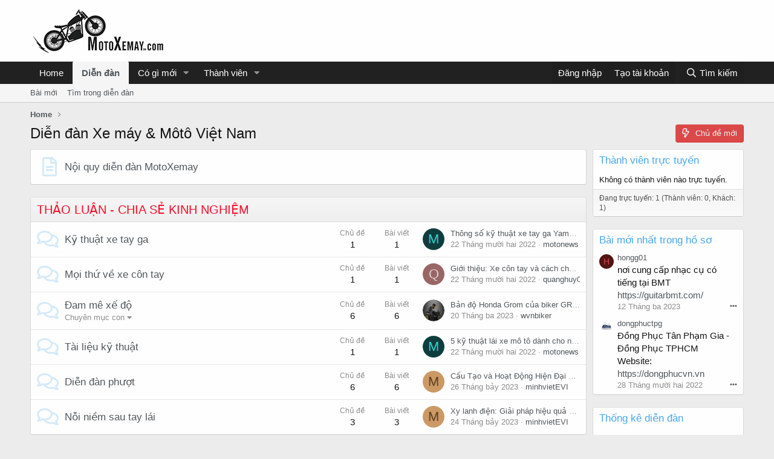

--- FILE ---
content_type: text/html; charset=utf-8
request_url: https://diendan.motoxemay.com/
body_size: 15495
content:
<!DOCTYPE html>
<html id="XF" lang="vi-VN" dir="LTR"
	data-app="public"
	data-template="forum_list"
	data-container-key=""
	data-content-key=""
	data-logged-in="false"
	data-cookie-prefix="xf_"
	data-csrf="1768991491,3405dfcea1ffb443120126208044ecd2"
	class="has-no-js template-forum_list"
	 data-run-jobs="">
<head>
	<meta charset="utf-8" />
	<meta http-equiv="X-UA-Compatible" content="IE=Edge" />
	<meta name="viewport" content="width=device-width, initial-scale=1, viewport-fit=cover">

	
	
	

	<title>Diễn đàn Xe máy &amp; Môtô Việt Nam</title>

	<link rel="manifest" href="/webmanifest.php">
	
		<meta name="theme-color" content="#fefefe" />
	

	<meta name="apple-mobile-web-app-title" content="Diễn đàn Xe">
	
		<link rel="apple-touch-icon" href="https://motoxemay.com/wp-content/uploads/2020/08/icon-mtxm.png">
	

	
		
		<meta name="description" content="Diễn đàn xe máy Việt Nam. Cộng đồng Môtô Xe máy, nơi chia sẻ thảo luận, trao đổi; cập nhật thông tin giá cả, đánh giá xe máy, môtô phân khối lớn." />
		<meta property="og:description" content="Diễn đàn xe máy Việt Nam. Cộng đồng Môtô Xe máy, nơi chia sẻ thảo luận, trao đổi; cập nhật thông tin giá cả, đánh giá xe máy, môtô phân khối lớn." />
		<meta property="twitter:description" content="Diễn đàn xe máy Việt Nam. Cộng đồng Môtô Xe máy, nơi chia sẻ thảo luận, trao đổi; cập nhật thông tin giá cả, đánh giá xe máy, môtô phân khối lớn." />
	
	
		<link rel="canonical" href="https://diendan.motoxemay.com/" />
	
		<link rel="alternate" type="application/rss+xml" title="RSS feed for Diễn đàn Xe máy &amp; Môtô Việt Nam" href="/cat/-/index.rss" />
	

	
		
	
	
	<meta property="og:site_name" content="Diễn đàn Xe máy &amp; Môtô Việt Nam" />


	
	
		
	
	
	<meta property="og:type" content="website" />


	
	
		
	
	
	
		<meta property="og:title" content="Diễn đàn Xe máy &amp; Môtô Việt Nam" />
		<meta property="twitter:title" content="Diễn đàn Xe máy &amp; Môtô Việt Nam" />
	


	
	
	
		
	
	
	<meta property="og:url" content="https://diendan.motoxemay.com/" />


	
	

	
	

	


	<link rel="preload" href="/styles/fonts/fa/fa-regular-400.woff2?_v=5.15.3" as="font" type="font/woff2" crossorigin="anonymous" />


	<link rel="preload" href="/styles/fonts/fa/fa-solid-900.woff2?_v=5.15.3" as="font" type="font/woff2" crossorigin="anonymous" />


<link rel="preload" href="/styles/fonts/fa/fa-brands-400.woff2?_v=5.15.3" as="font" type="font/woff2" crossorigin="anonymous" />

	<link rel="stylesheet" href="/css.php?css=public%3Anormalize.css%2Cpublic%3Afa.css%2Cpublic%3Acore.less%2Cpublic%3Aapp.less&amp;s=1&amp;l=2&amp;d=1671784494&amp;k=dda9e44fad8ffefcc6a01477d572d4a12fe40729" />

	<link rel="stylesheet" href="/css.php?css=public%3Anode_list.less%2Cpublic%3Ashare_controls.less%2Cpublic%3Aextra.less&amp;s=1&amp;l=2&amp;d=1671784494&amp;k=64cc339ab76cbe5f8d1cbdd670376f8218541119" />

	
		<script src="/js/xf/preamble.min.js?_v=ab0b3603"></script>
	


	
		<link rel="icon" type="image/png" href="https://motoxemay.com/wp-content/uploads/2020/08/icon-mtxm.png" sizes="32x32" />
	
	
	<!-- Google tag (gtag.js) -->
	<script async src="https://www.googletagmanager.com/gtag/js?id=G-XDS5HYRRFJ"></script>
	<script>
	  window.dataLayer = window.dataLayer || [];
	  function gtag(){dataLayer.push(arguments);}
	  gtag('js', new Date());

	  gtag('config', 'G-XDS5HYRRFJ');
	</script>	
</head>
<body data-template="forum_list">

<div class="p-pageWrapper" id="top">





<header class="p-header" id="header">
	<div class="p-header-inner">
		<div class="p-header-content">

			<div class="p-header-logo p-header-logo--image">
				<a href="https://motoxemay.com">
					<img src="https://diendan.motoxemay.com/upload/motoxemay-logo.png" srcset="https://motoxemay.com/wp-content/uploads/2020/09/logo-mtxm-265x100-1.png 2x" alt="Diễn đàn Xe máy &amp; Môtô Việt Nam"
						width="" height="" />
				</a>
			</div>

			

	
	<script async src="https://pagead2.googlesyndication.com/pagead/js/adsbygoogle.js?client=ca-pub-3619117776081563"
	     crossorigin="anonymous"></script>
	<!-- Fixed_728x90 -->
	<ins class="adsbygoogle"
	     style="display:inline-block;width:728px;height:90px"
	     data-ad-client="ca-pub-3619117776081563"
	     data-ad-slot="5029576301"></ins>
	<script>
	     (adsbygoogle = window.adsbygoogle || []).push({});
	</script>


		</div>
	</div>
</header>





	<div class="p-navSticky p-navSticky--primary" data-xf-init="sticky-header">
		
	<nav class="p-nav">
		<div class="p-nav-inner">
			<button type="button" class="button--plain p-nav-menuTrigger button" data-xf-click="off-canvas" data-menu=".js-headerOffCanvasMenu" tabindex="0" aria-label="Trình đơn"><span class="button-text">
				<i aria-hidden="true"></i>
			</span></button>

			<div class="p-nav-smallLogo">
				<a href="https://motoxemay.com">
					<img src="https://diendan.motoxemay.com/upload/motoxemay-logo.png" srcset="https://motoxemay.com/wp-content/uploads/2020/09/logo-mtxm-265x100-1.png 2x" alt="Diễn đàn Xe máy &amp; Môtô Việt Nam"
						width="" height="" />
				</a>
			</div>

			<div class="p-nav-scroller hScroller" data-xf-init="h-scroller" data-auto-scroll=".p-navEl.is-selected">
				<div class="hScroller-scroll">
					<ul class="p-nav-list js-offCanvasNavSource">
					
						<li>
							
	<div class="p-navEl " >
		

			
	
	<a href="https://motoxemay.com"
		class="p-navEl-link "
		
		data-xf-key="1"
		data-nav-id="home">Home</a>


			

		
		
	</div>

						</li>
					
						<li>
							
	<div class="p-navEl is-selected" data-has-children="true">
		

			
	
	<a href="/"
		class="p-navEl-link p-navEl-link--splitMenu "
		
		
		data-nav-id="forums">Diễn đàn</a>


			<a data-xf-key="2"
				data-xf-click="menu"
				data-menu-pos-ref="< .p-navEl"
				class="p-navEl-splitTrigger"
				role="button"
				tabindex="0"
				aria-label="Toggle expanded"
				aria-expanded="false"
				aria-haspopup="true"></a>

		
		
			<div class="menu menu--structural" data-menu="menu" aria-hidden="true">
				<div class="menu-content">
					
						
	
	
	<a href="/whats-new/posts/"
		class="menu-linkRow u-indentDepth0 js-offCanvasCopy "
		
		
		data-nav-id="newPosts">Bài mới</a>

	

					
						
	
	
	<a href="/search/?type=post"
		class="menu-linkRow u-indentDepth0 js-offCanvasCopy "
		
		
		data-nav-id="searchForums">Tìm trong diễn đàn</a>

	

					
				</div>
			</div>
		
	</div>

						</li>
					
						<li>
							
	<div class="p-navEl " data-has-children="true">
		

			
	
	<a href="/whats-new/"
		class="p-navEl-link p-navEl-link--splitMenu "
		
		
		data-nav-id="whatsNew">Có gì mới</a>


			<a data-xf-key="3"
				data-xf-click="menu"
				data-menu-pos-ref="< .p-navEl"
				class="p-navEl-splitTrigger"
				role="button"
				tabindex="0"
				aria-label="Toggle expanded"
				aria-expanded="false"
				aria-haspopup="true"></a>

		
		
			<div class="menu menu--structural" data-menu="menu" aria-hidden="true">
				<div class="menu-content">
					
						
	
	
	<a href="/whats-new/posts/"
		class="menu-linkRow u-indentDepth0 js-offCanvasCopy "
		 rel="nofollow"
		
		data-nav-id="whatsNewPosts">Bài mới</a>

	

					
						
	
	
	<a href="/whats-new/profile-posts/"
		class="menu-linkRow u-indentDepth0 js-offCanvasCopy "
		 rel="nofollow"
		
		data-nav-id="whatsNewProfilePosts">Bài viết mới trong hồ sơ</a>

	

					
						
	
	
	<a href="/whats-new/latest-activity"
		class="menu-linkRow u-indentDepth0 js-offCanvasCopy "
		 rel="nofollow"
		
		data-nav-id="latestActivity">Hoạt động gần đây</a>

	

					
				</div>
			</div>
		
	</div>

						</li>
					
						<li>
							
	<div class="p-navEl " data-has-children="true">
		

			
	
	<a href="/members/"
		class="p-navEl-link p-navEl-link--splitMenu "
		
		
		data-nav-id="members">Thành viên</a>


			<a data-xf-key="4"
				data-xf-click="menu"
				data-menu-pos-ref="< .p-navEl"
				class="p-navEl-splitTrigger"
				role="button"
				tabindex="0"
				aria-label="Toggle expanded"
				aria-expanded="false"
				aria-haspopup="true"></a>

		
		
			<div class="menu menu--structural" data-menu="menu" aria-hidden="true">
				<div class="menu-content">
					
						
	
	
	<a href="/online/"
		class="menu-linkRow u-indentDepth0 js-offCanvasCopy "
		
		
		data-nav-id="currentVisitors">Người đang truy cập</a>

	

					
						
	
	
	<a href="/whats-new/profile-posts/"
		class="menu-linkRow u-indentDepth0 js-offCanvasCopy "
		 rel="nofollow"
		
		data-nav-id="newProfilePosts">Bài viết mới trong hồ sơ</a>

	

					
						
	
	
	<a href="/search/?type=profile_post"
		class="menu-linkRow u-indentDepth0 js-offCanvasCopy "
		
		
		data-nav-id="searchProfilePosts">Tìm trong bài viết hồ sơ</a>

	

					
				</div>
			</div>
		
	</div>

						</li>
					
					</ul>
				</div>
			</div>

			<div class="p-nav-opposite">
				<div class="p-navgroup p-account p-navgroup--guest">
					
						<a href="/login/" class="p-navgroup-link p-navgroup-link--textual p-navgroup-link--logIn"
							data-xf-click="overlay" data-follow-redirects="on">
							<span class="p-navgroup-linkText">Đăng nhập</span>
						</a>
						
							<a href="/register/" class="p-navgroup-link p-navgroup-link--textual p-navgroup-link--register"
								data-xf-click="overlay" data-follow-redirects="on">
								<span class="p-navgroup-linkText">Tạo tài khoản</span>
							</a>
						
					
				</div>

				<div class="p-navgroup p-discovery">
					<a href="/whats-new/"
						class="p-navgroup-link p-navgroup-link--iconic p-navgroup-link--whatsnew"
						aria-label="Có gì mới?"
						title="Có gì mới?">
						<i aria-hidden="true"></i>
						<span class="p-navgroup-linkText">Có gì mới?</span>
					</a>

					
						<a href="/search/"
							class="p-navgroup-link p-navgroup-link--iconic p-navgroup-link--search"
							data-xf-click="menu"
							data-xf-key="/"
							aria-label="Tìm kiếm"
							aria-expanded="false"
							aria-haspopup="true"
							title="Tìm kiếm">
							<i aria-hidden="true"></i>
							<span class="p-navgroup-linkText">Tìm kiếm</span>
						</a>
						<div class="menu menu--structural menu--wide" data-menu="menu" aria-hidden="true">
							<form action="/search/search" method="post"
								class="menu-content"
								data-xf-init="quick-search">

								<h3 class="menu-header">Tìm kiếm</h3>
								
								<div class="menu-row">
									
										<input type="text" class="input" name="keywords" placeholder="Tìm kiếm…" aria-label="Tìm kiếm" data-menu-autofocus="true" />
									
								</div>

								
								<div class="menu-row">
									<label class="iconic"><input type="checkbox"  name="c[title_only]" value="1" /><i aria-hidden="true"></i><span class="iconic-label">Chỉ tìm trong tiêu đề</span></label>

								</div>
								
								<div class="menu-row">
									<div class="inputGroup">
										<span class="inputGroup-text" id="ctrl_search_menu_by_member">Bởi:</span>
										<input type="text" class="input" name="c[users]" data-xf-init="auto-complete" placeholder="Thành viên" aria-labelledby="ctrl_search_menu_by_member" />
									</div>
								</div>
								<div class="menu-footer">
									<span class="menu-footer-controls">
										<button type="submit" class="button--primary button button--icon button--icon--search"><span class="button-text">Tìm</span></button>
										<a href="/search/" class="button"><span class="button-text">Tìm nâng cao…</span></a>
									</span>
								</div>

								<input type="hidden" name="_xfToken" value="1768991491,3405dfcea1ffb443120126208044ecd2" />
							</form>
						</div>
					
				</div>
			</div>
		</div>
	</nav>

	</div>
	
	
		<div class="p-sectionLinks">
			<div class="p-sectionLinks-inner hScroller" data-xf-init="h-scroller">
				<div class="hScroller-scroll">
					<ul class="p-sectionLinks-list">
					
						<li>
							
	<div class="p-navEl " >
		

			
	
	<a href="/whats-new/posts/"
		class="p-navEl-link "
		
		data-xf-key="alt+1"
		data-nav-id="newPosts">Bài mới</a>


			

		
		
	</div>

						</li>
					
						<li>
							
	<div class="p-navEl " >
		

			
	
	<a href="/search/?type=post"
		class="p-navEl-link "
		
		data-xf-key="alt+2"
		data-nav-id="searchForums">Tìm trong diễn đàn</a>


			

		
		
	</div>

						</li>
					
					</ul>
				</div>
			</div>
		</div>
	



<div class="offCanvasMenu offCanvasMenu--nav js-headerOffCanvasMenu" data-menu="menu" aria-hidden="true" data-ocm-builder="navigation">
	<div class="offCanvasMenu-backdrop" data-menu-close="true"></div>
	<div class="offCanvasMenu-content">
		<div class="offCanvasMenu-header">
			Trình đơn
			<a class="offCanvasMenu-closer" data-menu-close="true" role="button" tabindex="0" aria-label="Đóng"></a>
		</div>
		
			<div class="p-offCanvasRegisterLink">
				<div class="offCanvasMenu-linkHolder">
					<a href="/login/" class="offCanvasMenu-link" data-xf-click="overlay" data-menu-close="true">
						Đăng nhập
					</a>
				</div>
				<hr class="offCanvasMenu-separator" />
				
					<div class="offCanvasMenu-linkHolder">
						<a href="/register/" class="offCanvasMenu-link" data-xf-click="overlay" data-menu-close="true">
							Tạo tài khoản
						</a>
					</div>
					<hr class="offCanvasMenu-separator" />
				
			</div>
		
		<div class="js-offCanvasNavTarget"></div>
		<div class="offCanvasMenu-installBanner js-installPromptContainer" style="display: none;" data-xf-init="install-prompt">
			<div class="offCanvasMenu-installBanner-header">Install the app</div>
			<button type="button" class="js-installPromptButton button"><span class="button-text">Install</span></button>
		</div>
	</div>
</div>

<div class="p-body">
	<div class="p-body-inner">
		<!--XF:EXTRA_OUTPUT-->

		

		

		
		
	
		<ul class="p-breadcrumbs "
			itemscope itemtype="https://schema.org/BreadcrumbList">
		
			

			
			

			
				
				
	<li itemprop="itemListElement" itemscope itemtype="https://schema.org/ListItem">
		<a href="https://motoxemay.com" itemprop="item">
			<span itemprop="name">Home</span>
		</a>
		<meta itemprop="position" content="1" />
	</li>

			

			
			

		
		</ul>
	

		

		
	<noscript class="js-jsWarning"><div class="blockMessage blockMessage--important blockMessage--iconic u-noJsOnly">JavaScript is disabled. For a better experience, please enable JavaScript in your browser before proceeding.</div></noscript>

		
	<div class="blockMessage blockMessage--important blockMessage--iconic js-browserWarning" style="display: none">You are using an out of date browser. It  may not display this or other websites correctly.<br />You should upgrade or use an <a href="https://www.google.com/chrome/browser/" target="_blank">alternative browser</a>.</div>


		
			<div class="p-body-header">
			
				
					<div class="p-title ">
					
						
							<h1 class="p-title-value">Diễn đàn Xe máy &amp; Môtô Việt Nam</h1>
						
						
							<div class="p-title-pageAction">
	
		<a href="/whats-new/posts/" class="button button--icon button--icon--bolt"><span class="button-text">
			Chủ đề mới
		</span></a>
	
	
</div>
						
					
					</div>
				

				
			
			</div>
		

		<div class="p-body-main p-body-main--withSidebar ">
			
			<div class="p-body-contentCol"></div>
			
				<div class="p-body-sidebarCol"></div>
			

			

			<div class="p-body-content">
				
				<div class="p-body-pageContent">






	




	
	
	
		
	
	
	


	
	
	
	
		
	
	
	


	
	









	
	
		
	
	
	
		
	<div class="block">
		<div class="block-container">
			<div class="block-body">
				
	<div class="node node--id3 node--depth1 node--page">
		<div class="node-body">
			<span class="node-icon" aria-hidden="true"><i></i></span>
			<div class="node-main js-nodeMain">
				
				<h3 class="node-title">
					<a href="/pages/noi-quy-dien-dan-motoxemay/" data-xf-init="element-tooltip" data-shortcut="node-description">Nội quy diễn đàn MotoXemay</a>
				</h3>
				
					<div class="node-description node-description--tooltip js-nodeDescTooltip">Thông báo, quy định, hướng dẫn sử dụng diễn đàn Mô tô - Xe máy.
Thành viên mới nên dành thời gian đọc trước nội quy diễn đàn và hướng dẫn cách post bài mới để không bị khóa nick một cách đáng tiếc.</div>
				

				

				
			</div>
		</div>
	</div>

	
		
	
	

	

			</div>
		</div>
	</div>

	

	
		
	
	
	
		
	<div class="block block--category block--category1">
		<span class="u-anchorTarget" id="thao-luan-chia-se-kinh-nghiem.1"></span>
		<div class="block-container">
			<h2 class="block-header">
				<a href="/#thao-luan-chia-se-kinh-nghiem.1">THẢO LUẬN - CHIA SẺ KINH NGHIỆM</a>
				
			</h2>
			<div class="block-body">
				
	
	
		
	
	
	
		
	

	<div class="node node--id2 node--depth2 node--forum node--read">
		<div class="node-body">
			<span class="node-icon" aria-hidden="true">
				<i class="fa--xf far fa-comments" aria-hidden="true"></i>
			</span>
			<div class="node-main js-nodeMain">
				

				
				<h3 class="node-title">
					<a href="/cat/ky-thuat-xe-tay-ga.2/" data-xf-init="element-tooltip" data-shortcut="node-description">Kỹ thuật xe tay ga</a>
				</h3>
				

				<div class="node-meta">
					
						<div class="node-statsMeta">
							<dl class="pairs pairs--inline">
								<dt>Chủ đề</dt>
								<dd>1</dd>
							</dl>
							<dl class="pairs pairs--inline">
								<dt>Bài viết</dt>
								<dd>1</dd>
							</dl>
						</div>
					

					
						
	
	

					
				</div>

				

				
			</div>

			
				<div class="node-stats">
					<dl class="pairs pairs--rows">
						<dt>Chủ đề</dt>
						<dd>1</dd>
					</dl>
					<dl class="pairs pairs--rows">
						<dt>Bài viết</dt>
						<dd>1</dd>
					</dl>
				</div>
			

			<div class="node-extra">
				
					<div class="node-extra-icon">
						
							<a href="/members/motonews.3/" class="avatar avatar--xs avatar--default avatar--default--dynamic" data-user-id="3" data-xf-init="member-tooltip" style="background-color: #0f3d3d; color: #33cccc">
			<span class="avatar-u3-s" role="img" aria-label="motonews">M</span> 
		</a>
						
					</div>
					<div class="node-extra-row">
						
							<a href="/post/thong-so-ky-thuat-xe-tay-ga-yamaha-grande.5/post-5" class="node-extra-title" title="Thông số kỹ thuật xe tay ga Yamaha Grande">Thông số kỹ thuật xe tay ga Yamaha Grande</a>
						
					</div>
					<div class="node-extra-row">
						<ul class="listInline listInline--bullet">
							<li><time  class="node-extra-date u-dt" dir="auto" datetime="2022-12-22T13:24:23+0700" data-time="1671690263" data-date-string="22 Tháng mười hai 2022" data-time-string="1:24 PM" title="22 Tháng mười hai 2022 lúc 1:24 PM">22 Tháng mười hai 2022</time></li>
							
								<li class="node-extra-user"><a href="/members/motonews.3/" class="username " dir="auto" data-user-id="3" data-xf-init="member-tooltip">motonews</a></li>
							
						</ul>
					</div>
				
			</div>
		</div>
	</div>

	


	

	
		
	
	
	
		
	

	<div class="node node--id4 node--depth2 node--forum node--read">
		<div class="node-body">
			<span class="node-icon" aria-hidden="true">
				<i class="fa--xf far fa-comments" aria-hidden="true"></i>
			</span>
			<div class="node-main js-nodeMain">
				

				
				<h3 class="node-title">
					<a href="/cat/moi-thu-ve-xe-con-tay.4/" data-xf-init="element-tooltip" data-shortcut="node-description">Mọi thứ về xe côn tay</a>
				</h3>
				

				<div class="node-meta">
					
						<div class="node-statsMeta">
							<dl class="pairs pairs--inline">
								<dt>Chủ đề</dt>
								<dd>1</dd>
							</dl>
							<dl class="pairs pairs--inline">
								<dt>Bài viết</dt>
								<dd>1</dd>
							</dl>
						</div>
					

					
						
	
	

					
				</div>

				

				
			</div>

			
				<div class="node-stats">
					<dl class="pairs pairs--rows">
						<dt>Chủ đề</dt>
						<dd>1</dd>
					</dl>
					<dl class="pairs pairs--rows">
						<dt>Bài viết</dt>
						<dd>1</dd>
					</dl>
				</div>
			

			<div class="node-extra">
				
					<div class="node-extra-icon">
						
							<a href="/members/quanghuy029125.4/" class="avatar avatar--xs avatar--default avatar--default--dynamic" data-user-id="4" data-xf-init="member-tooltip" style="background-color: #996666; color: #e0d1d1">
			<span class="avatar-u4-s" role="img" aria-label="quanghuy029125">Q</span> 
		</a>
						
					</div>
					<div class="node-extra-row">
						
							<a href="/post/gioi-thieu-xe-con-tay-va-cach-chay-xe-con-tay.9/post-9" class="node-extra-title" title="Giới thiệu: Xe côn tay và cách chạy xe côn tay">Giới thiệu: Xe côn tay và cách chạy xe côn tay</a>
						
					</div>
					<div class="node-extra-row">
						<ul class="listInline listInline--bullet">
							<li><time  class="node-extra-date u-dt" dir="auto" datetime="2022-12-22T13:40:31+0700" data-time="1671691231" data-date-string="22 Tháng mười hai 2022" data-time-string="1:40 PM" title="22 Tháng mười hai 2022 lúc 1:40 PM">22 Tháng mười hai 2022</time></li>
							
								<li class="node-extra-user"><a href="/members/quanghuy029125.4/" class="username " dir="auto" data-user-id="4" data-xf-init="member-tooltip">quanghuy029125</a></li>
							
						</ul>
					</div>
				
			</div>
		</div>
	</div>

	


	

	
		
	
	
	
		
	

	<div class="node node--id5 node--depth2 node--forum node--read">
		<div class="node-body">
			<span class="node-icon" aria-hidden="true">
				<i class="fa--xf far fa-comments" aria-hidden="true"></i>
			</span>
			<div class="node-main js-nodeMain">
				

				
				<h3 class="node-title">
					<a href="/cat/dam-me-xe-do.5/" data-xf-init="element-tooltip" data-shortcut="node-description">Đam mê xế độ</a>
				</h3>
				

				<div class="node-meta">
					
						<div class="node-statsMeta">
							<dl class="pairs pairs--inline">
								<dt>Chủ đề</dt>
								<dd>6</dd>
							</dl>
							<dl class="pairs pairs--inline">
								<dt>Bài viết</dt>
								<dd>6</dd>
							</dl>
						</div>
					

					
						
	
	
		<div class="node-subNodeMenu">
			<a class="menuTrigger" data-xf-click="menu" role="button" tabindex="0" aria-expanded="false" aria-haspopup="true">Chuyên mục con</a>
			<div class="menu" data-menu="menu" aria-hidden="true">
				<div class="menu-content">
					<h4 class="menu-header">Chuyên mục con</h4>
					<ol class="subNodeMenu">
					
						
	
	
		
	
	
	
		
	<li>
		<a href="/cat/show-xe.6/" class="subNodeLink subNodeLink--forum ">
			<i class="fa--xf far fa-comments subNodeLink-icon" aria-hidden="true"></i>Show xe
		</a>
		
	

	</li>

	

	
		
	
	
	
		
	<li>
		<a href="/cat/hoi-dap-nhanh.7/" class="subNodeLink subNodeLink--forum ">
			<i class="fa--xf far fa-comments subNodeLink-icon" aria-hidden="true"></i>Hỏi đáp nhanh
		</a>
		
	

	</li>

	

	

					
					</ol>
				</div>
			</div>
		</div>
	

					
				</div>

				

				
			</div>

			
				<div class="node-stats">
					<dl class="pairs pairs--rows">
						<dt>Chủ đề</dt>
						<dd>6</dd>
					</dl>
					<dl class="pairs pairs--rows">
						<dt>Bài viết</dt>
						<dd>6</dd>
					</dl>
				</div>
			

			<div class="node-extra">
				
					<div class="node-extra-icon">
						
							<a href="/members/wvnbiker.50/" class="avatar avatar--xs" data-user-id="50" data-xf-init="member-tooltip">
			<img src="/data/avatars/s/0/50.jpg?1679297501" srcset="/data/avatars/m/0/50.jpg?1679297501 2x" alt="wvnbiker" class="avatar-u50-s" width="48" height="48" loading="lazy" /> 
		</a>
						
					</div>
					<div class="node-extra-row">
						
							<a href="/post/ban-do-honda-grom-cua-biker-grom-lover-den-tu-nhat-ban.25/post-25" class="node-extra-title" title="Bản độ Honda Grom của biker GROM Lover đến từ Nhật Bản">Bản độ Honda Grom của biker GROM Lover đến từ Nhật Bản</a>
						
					</div>
					<div class="node-extra-row">
						<ul class="listInline listInline--bullet">
							<li><time  class="node-extra-date u-dt" dir="auto" datetime="2023-03-20T14:55:18+0700" data-time="1679298918" data-date-string="20 Tháng ba 2023" data-time-string="2:55 PM" title="20 Tháng ba 2023 lúc 2:55 PM">20 Tháng ba 2023</time></li>
							
								<li class="node-extra-user"><a href="/members/wvnbiker.50/" class="username " dir="auto" data-user-id="50" data-xf-init="member-tooltip">wvnbiker</a></li>
							
						</ul>
					</div>
				
			</div>
		</div>
	</div>

	


	

	
		
	
	
	
		
	

	<div class="node node--id8 node--depth2 node--forum node--read">
		<div class="node-body">
			<span class="node-icon" aria-hidden="true">
				<i class="fa--xf far fa-comments" aria-hidden="true"></i>
			</span>
			<div class="node-main js-nodeMain">
				

				
				<h3 class="node-title">
					<a href="/cat/tai-lieu-ky-thuat.8/" data-xf-init="element-tooltip" data-shortcut="node-description">Tài liệu kỹ thuật</a>
				</h3>
				

				<div class="node-meta">
					
						<div class="node-statsMeta">
							<dl class="pairs pairs--inline">
								<dt>Chủ đề</dt>
								<dd>1</dd>
							</dl>
							<dl class="pairs pairs--inline">
								<dt>Bài viết</dt>
								<dd>1</dd>
							</dl>
						</div>
					

					
						
	
	

					
				</div>

				

				
			</div>

			
				<div class="node-stats">
					<dl class="pairs pairs--rows">
						<dt>Chủ đề</dt>
						<dd>1</dd>
					</dl>
					<dl class="pairs pairs--rows">
						<dt>Bài viết</dt>
						<dd>1</dd>
					</dl>
				</div>
			

			<div class="node-extra">
				
					<div class="node-extra-icon">
						
							<a href="/members/motonews.3/" class="avatar avatar--xs avatar--default avatar--default--dynamic" data-user-id="3" data-xf-init="member-tooltip" style="background-color: #0f3d3d; color: #33cccc">
			<span class="avatar-u3-s" role="img" aria-label="motonews">M</span> 
		</a>
						
					</div>
					<div class="node-extra-row">
						
							<a href="/post/5-ky-thuat-lai-xe-mo-to-danh-cho-nguoi-moi.3/post-3" class="node-extra-title" title="5 kỹ thuật lái xe mô tô dành cho người mới">5 kỹ thuật lái xe mô tô dành cho người mới</a>
						
					</div>
					<div class="node-extra-row">
						<ul class="listInline listInline--bullet">
							<li><time  class="node-extra-date u-dt" dir="auto" datetime="2022-12-22T13:16:48+0700" data-time="1671689808" data-date-string="22 Tháng mười hai 2022" data-time-string="1:16 PM" title="22 Tháng mười hai 2022 lúc 1:16 PM">22 Tháng mười hai 2022</time></li>
							
								<li class="node-extra-user"><a href="/members/motonews.3/" class="username " dir="auto" data-user-id="3" data-xf-init="member-tooltip">motonews</a></li>
							
						</ul>
					</div>
				
			</div>
		</div>
	</div>

	


	

	
		
	
	
	
		
	

	<div class="node node--id9 node--depth2 node--forum node--read">
		<div class="node-body">
			<span class="node-icon" aria-hidden="true">
				<i class="fa--xf far fa-comments" aria-hidden="true"></i>
			</span>
			<div class="node-main js-nodeMain">
				

				
				<h3 class="node-title">
					<a href="/cat/dien-dan-phuot.9/" data-xf-init="element-tooltip" data-shortcut="node-description">Diễn đàn phượt</a>
				</h3>
				
					<div class="node-description node-description--tooltip js-nodeDescTooltip">Tất cả những thông tin hữu ích dành cho các phượt thủ. Chia sẻ những bức ảnh đẹp, những trải nghiệm thú vị trên các cung đường.</div>
				

				<div class="node-meta">
					
						<div class="node-statsMeta">
							<dl class="pairs pairs--inline">
								<dt>Chủ đề</dt>
								<dd>6</dd>
							</dl>
							<dl class="pairs pairs--inline">
								<dt>Bài viết</dt>
								<dd>6</dd>
							</dl>
						</div>
					

					
						
	
	

					
				</div>

				

				
			</div>

			
				<div class="node-stats">
					<dl class="pairs pairs--rows">
						<dt>Chủ đề</dt>
						<dd>6</dd>
					</dl>
					<dl class="pairs pairs--rows">
						<dt>Bài viết</dt>
						<dd>6</dd>
					</dl>
				</div>
			

			<div class="node-extra">
				
					<div class="node-extra-icon">
						
							<a href="/members/minhvietevi.23/" class="avatar avatar--xs avatar--default avatar--default--dynamic" data-user-id="23" data-xf-init="member-tooltip" style="background-color: #cc9966; color: #604020">
			<span class="avatar-u23-s" role="img" aria-label="minhvietEVI">M</span> 
		</a>
						
					</div>
					<div class="node-extra-row">
						
							<a href="/post/cau-tao-va-hoat-dong-hien-dai-cua-xy-lanh-dien-kham-pha-cong-nghe-xy-lanh-dien-tien-tien.29/post-29" class="node-extra-title" title="Cấu Tạo và Hoạt Động Hiện Đại của Xy Lanh Điện: Khám Phá Công Nghệ Xy Lanh Điện Tiên Tiến">Cấu Tạo và Hoạt Động Hiện Đại của Xy Lanh Điện: Khám Phá Công Nghệ Xy Lanh Điện Tiên Tiến</a>
						
					</div>
					<div class="node-extra-row">
						<ul class="listInline listInline--bullet">
							<li><time  class="node-extra-date u-dt" dir="auto" datetime="2023-07-26T09:51:40+0700" data-time="1690339900" data-date-string="26 Tháng bảy 2023" data-time-string="9:51 AM" title="26 Tháng bảy 2023 lúc 9:51 AM">26 Tháng bảy 2023</time></li>
							
								<li class="node-extra-user"><a href="/members/minhvietevi.23/" class="username " dir="auto" data-user-id="23" data-xf-init="member-tooltip">minhvietEVI</a></li>
							
						</ul>
					</div>
				
			</div>
		</div>
	</div>

	


	

	
		
	
	
	
		
	

	<div class="node node--id10 node--depth2 node--forum node--read">
		<div class="node-body">
			<span class="node-icon" aria-hidden="true">
				<i class="fa--xf far fa-comments" aria-hidden="true"></i>
			</span>
			<div class="node-main js-nodeMain">
				

				
				<h3 class="node-title">
					<a href="/cat/noi-niem-sau-tay-lai.10/" data-xf-init="element-tooltip" data-shortcut="node-description">Nỗi niềm sau tay lái</a>
				</h3>
				

				<div class="node-meta">
					
						<div class="node-statsMeta">
							<dl class="pairs pairs--inline">
								<dt>Chủ đề</dt>
								<dd>3</dd>
							</dl>
							<dl class="pairs pairs--inline">
								<dt>Bài viết</dt>
								<dd>3</dd>
							</dl>
						</div>
					

					
						
	
	

					
				</div>

				

				
			</div>

			
				<div class="node-stats">
					<dl class="pairs pairs--rows">
						<dt>Chủ đề</dt>
						<dd>3</dd>
					</dl>
					<dl class="pairs pairs--rows">
						<dt>Bài viết</dt>
						<dd>3</dd>
					</dl>
				</div>
			

			<div class="node-extra">
				
					<div class="node-extra-icon">
						
							<a href="/members/minhvietevi.23/" class="avatar avatar--xs avatar--default avatar--default--dynamic" data-user-id="23" data-xf-init="member-tooltip" style="background-color: #cc9966; color: #604020">
			<span class="avatar-u23-s" role="img" aria-label="minhvietEVI">M</span> 
		</a>
						
					</div>
					<div class="node-extra-row">
						
							<a href="/post/xy-lanh-dien-giai-phap-hieu-qua-va-tien-loi-cho-tu-dong-hoa-cong-nghiep.27/post-27" class="node-extra-title" title="Xy lanh điện: Giải pháp hiệu quả và tiện lợi cho tự động hóa công nghiệp">Xy lanh điện: Giải pháp hiệu quả và tiện lợi cho tự động hóa công nghiệp</a>
						
					</div>
					<div class="node-extra-row">
						<ul class="listInline listInline--bullet">
							<li><time  class="node-extra-date u-dt" dir="auto" datetime="2023-07-24T14:28:21+0700" data-time="1690183701" data-date-string="24 Tháng bảy 2023" data-time-string="2:28 PM" title="24 Tháng bảy 2023 lúc 2:28 PM">24 Tháng bảy 2023</time></li>
							
								<li class="node-extra-user"><a href="/members/minhvietevi.23/" class="username " dir="auto" data-user-id="23" data-xf-init="member-tooltip">minhvietEVI</a></li>
							
						</ul>
					</div>
				
			</div>
		</div>
	</div>

	


	

	

			</div>
		</div>
	</div>

	

	
		
	
	
	
		
	<div class="block block--category block--category11">
		<span class="u-anchorTarget" id="trao-doi-mua-ban.11"></span>
		<div class="block-container">
			<h2 class="block-header">
				<a href="/#trao-doi-mua-ban.11">TRAO ĐỔI - MUA BÁN</a>
				
			</h2>
			<div class="block-body">
				
	
	
		
	
	
	
		
	

	<div class="node node--id12 node--depth2 node--forum node--read">
		<div class="node-body">
			<span class="node-icon" aria-hidden="true">
				<i class="fa--xf far fa-comments" aria-hidden="true"></i>
			</span>
			<div class="node-main js-nodeMain">
				

				
				<h3 class="node-title">
					<a href="/cat/xe-tay-ga.12/" data-xf-init="element-tooltip" data-shortcut="node-description">Xe tay ga</a>
				</h3>
				

				<div class="node-meta">
					
						<div class="node-statsMeta">
							<dl class="pairs pairs--inline">
								<dt>Chủ đề</dt>
								<dd>1</dd>
							</dl>
							<dl class="pairs pairs--inline">
								<dt>Bài viết</dt>
								<dd>2</dd>
							</dl>
						</div>
					

					
						
	
	

					
				</div>

				

				
			</div>

			
				<div class="node-stats">
					<dl class="pairs pairs--rows">
						<dt>Chủ đề</dt>
						<dd>1</dd>
					</dl>
					<dl class="pairs pairs--rows">
						<dt>Bài viết</dt>
						<dd>2</dd>
					</dl>
				</div>
			

			<div class="node-extra">
				
					<div class="node-extra-icon">
						
							<a href="/members/dangkhoaduaxe.65/" class="avatar avatar--xs avatar--default avatar--default--dynamic" data-user-id="65" data-xf-init="member-tooltip" style="background-color: #999933; color: #131306">
			<span class="avatar-u65-s" role="img" aria-label="dangkhoaduaxe">D</span> 
		</a>
						
					</div>
					<div class="node-extra-row">
						
							<a href="/post/honda-vario-160-chinh-hang-moi-lieu-dac-quyen-da-du-kieu-hanh.15/post-32" class="node-extra-title" title="Honda Vario 160 chính hãng mới - liệu đặc quyền đã đủ kiêu hãnh">Honda Vario 160 chính hãng mới - liệu đặc quyền đã đủ kiêu hãnh</a>
						
					</div>
					<div class="node-extra-row">
						<ul class="listInline listInline--bullet">
							<li><time  class="node-extra-date u-dt" dir="auto" datetime="2024-08-06T11:28:49+0700" data-time="1722918529" data-date-string="6 Tháng tám 2024" data-time-string="11:28 AM" title="6 Tháng tám 2024 lúc 11:28 AM">6 Tháng tám 2024</time></li>
							
								<li class="node-extra-user"><a href="/members/dangkhoaduaxe.65/" class="username " dir="auto" data-user-id="65" data-xf-init="member-tooltip">dangkhoaduaxe</a></li>
							
						</ul>
					</div>
				
			</div>
		</div>
	</div>

	


	

	
		
	
	
	
		
	

	<div class="node node--id13 node--depth2 node--forum node--read">
		<div class="node-body">
			<span class="node-icon" aria-hidden="true">
				<i class="fa--xf far fa-comments" aria-hidden="true"></i>
			</span>
			<div class="node-main js-nodeMain">
				

				
				<h3 class="node-title">
					<a href="/cat/xe-con-tay.13/" data-xf-init="element-tooltip" data-shortcut="node-description">Xe côn tay</a>
				</h3>
				

				<div class="node-meta">
					
						<div class="node-statsMeta">
							<dl class="pairs pairs--inline">
								<dt>Chủ đề</dt>
								<dd>0</dd>
							</dl>
							<dl class="pairs pairs--inline">
								<dt>Bài viết</dt>
								<dd>0</dd>
							</dl>
						</div>
					

					
						
	
	

					
				</div>

				

				
			</div>

			
				<div class="node-stats">
					<dl class="pairs pairs--rows">
						<dt>Chủ đề</dt>
						<dd>0</dd>
					</dl>
					<dl class="pairs pairs--rows">
						<dt>Bài viết</dt>
						<dd>0</dd>
					</dl>
				</div>
			

			<div class="node-extra">
				
					<span class="node-extra-placeholder">Không có</span>
				
			</div>
		</div>
	</div>

	


	

	
		
	
	
	
		
	

	<div class="node node--id14 node--depth2 node--forum node--read">
		<div class="node-body">
			<span class="node-icon" aria-hidden="true">
				<i class="fa--xf far fa-comments" aria-hidden="true"></i>
			</span>
			<div class="node-main js-nodeMain">
				

				
				<h3 class="node-title">
					<a href="/cat/xe-so.14/" data-xf-init="element-tooltip" data-shortcut="node-description">Xe số</a>
				</h3>
				

				<div class="node-meta">
					
						<div class="node-statsMeta">
							<dl class="pairs pairs--inline">
								<dt>Chủ đề</dt>
								<dd>0</dd>
							</dl>
							<dl class="pairs pairs--inline">
								<dt>Bài viết</dt>
								<dd>0</dd>
							</dl>
						</div>
					

					
						
	
	

					
				</div>

				

				
			</div>

			
				<div class="node-stats">
					<dl class="pairs pairs--rows">
						<dt>Chủ đề</dt>
						<dd>0</dd>
					</dl>
					<dl class="pairs pairs--rows">
						<dt>Bài viết</dt>
						<dd>0</dd>
					</dl>
				</div>
			

			<div class="node-extra">
				
					<span class="node-extra-placeholder">Không có</span>
				
			</div>
		</div>
	</div>

	


	

	
		
	
	
	
		
	

	<div class="node node--id15 node--depth2 node--forum node--read">
		<div class="node-body">
			<span class="node-icon" aria-hidden="true">
				<i class="fa--xf far fa-comments" aria-hidden="true"></i>
			</span>
			<div class="node-main js-nodeMain">
				

				
				<h3 class="node-title">
					<a href="/cat/xe-co.15/" data-xf-init="element-tooltip" data-shortcut="node-description">Xe cổ</a>
				</h3>
				

				<div class="node-meta">
					
						<div class="node-statsMeta">
							<dl class="pairs pairs--inline">
								<dt>Chủ đề</dt>
								<dd>0</dd>
							</dl>
							<dl class="pairs pairs--inline">
								<dt>Bài viết</dt>
								<dd>0</dd>
							</dl>
						</div>
					

					
						
	
	

					
				</div>

				

				
			</div>

			
				<div class="node-stats">
					<dl class="pairs pairs--rows">
						<dt>Chủ đề</dt>
						<dd>0</dd>
					</dl>
					<dl class="pairs pairs--rows">
						<dt>Bài viết</dt>
						<dd>0</dd>
					</dl>
				</div>
			

			<div class="node-extra">
				
					<span class="node-extra-placeholder">Không có</span>
				
			</div>
		</div>
	</div>

	


	

	
		
	
	
	
		
	

	<div class="node node--id16 node--depth2 node--forum node--read">
		<div class="node-body">
			<span class="node-icon" aria-hidden="true">
				<i class="fa--xf far fa-comments" aria-hidden="true"></i>
			</span>
			<div class="node-main js-nodeMain">
				

				
				<h3 class="node-title">
					<a href="/cat/xe-do.16/" data-xf-init="element-tooltip" data-shortcut="node-description">Xe độ</a>
				</h3>
				
					<div class="node-description node-description--tooltip js-nodeDescTooltip">Các loại xe đã qua tùy chỉnh, vui lòng nhập đầy đủ thông tin các phụ tùng - phụ kiện đã được điều chỉnh, nâng cấp...</div>
				

				<div class="node-meta">
					
						<div class="node-statsMeta">
							<dl class="pairs pairs--inline">
								<dt>Chủ đề</dt>
								<dd>0</dd>
							</dl>
							<dl class="pairs pairs--inline">
								<dt>Bài viết</dt>
								<dd>0</dd>
							</dl>
						</div>
					

					
						
	
	

					
				</div>

				

				
			</div>

			
				<div class="node-stats">
					<dl class="pairs pairs--rows">
						<dt>Chủ đề</dt>
						<dd>0</dd>
					</dl>
					<dl class="pairs pairs--rows">
						<dt>Bài viết</dt>
						<dd>0</dd>
					</dl>
				</div>
			

			<div class="node-extra">
				
					<span class="node-extra-placeholder">Không có</span>
				
			</div>
		</div>
	</div>

	


	

	
		
	
	
	
		
	

	<div class="node node--id17 node--depth2 node--forum node--read">
		<div class="node-body">
			<span class="node-icon" aria-hidden="true">
				<i class="fa--xf far fa-comments" aria-hidden="true"></i>
			</span>
			<div class="node-main js-nodeMain">
				

				
				<h3 class="node-title">
					<a href="/cat/phu-tung-xe-may.17/" data-xf-init="element-tooltip" data-shortcut="node-description">Phụ tùng xe máy</a>
				</h3>
				

				<div class="node-meta">
					
						<div class="node-statsMeta">
							<dl class="pairs pairs--inline">
								<dt>Chủ đề</dt>
								<dd>5</dd>
							</dl>
							<dl class="pairs pairs--inline">
								<dt>Bài viết</dt>
								<dd>5</dd>
							</dl>
						</div>
					

					
						
	
	

					
				</div>

				

				
			</div>

			
				<div class="node-stats">
					<dl class="pairs pairs--rows">
						<dt>Chủ đề</dt>
						<dd>5</dd>
					</dl>
					<dl class="pairs pairs--rows">
						<dt>Bài viết</dt>
						<dd>5</dd>
					</dl>
				</div>
			

			<div class="node-extra">
				
					<div class="node-extra-icon">
						
							<a href="/members/dangkhoaduaxe.65/" class="avatar avatar--xs avatar--default avatar--default--dynamic" data-user-id="65" data-xf-init="member-tooltip" style="background-color: #999933; color: #131306">
			<span class="avatar-u65-s" role="img" aria-label="dangkhoaduaxe">D</span> 
		</a>
						
					</div>
					<div class="node-extra-row">
						
							<a href="/post/chuc-nang-remap-ecu-cua-may-doc-loi-xe-may-fi-la-gi.32/post-33" class="node-extra-title" title="Chức năng REMAP ECU của máy đọc lỗi xe máy fi là gì?">Chức năng REMAP ECU của máy đọc lỗi xe máy fi là gì?</a>
						
					</div>
					<div class="node-extra-row">
						<ul class="listInline listInline--bullet">
							<li><time  class="node-extra-date u-dt" dir="auto" datetime="2024-08-13T15:33:32+0700" data-time="1723538012" data-date-string="13 Tháng tám 2024" data-time-string="3:33 PM" title="13 Tháng tám 2024 lúc 3:33 PM">13 Tháng tám 2024</time></li>
							
								<li class="node-extra-user"><a href="/members/dangkhoaduaxe.65/" class="username " dir="auto" data-user-id="65" data-xf-init="member-tooltip">dangkhoaduaxe</a></li>
							
						</ul>
					</div>
				
			</div>
		</div>
	</div>

	


	

	
		
	
	
	
		
	

	<div class="node node--id18 node--depth2 node--forum node--read">
		<div class="node-body">
			<span class="node-icon" aria-hidden="true">
				<i class="fa--xf far fa-comments" aria-hidden="true"></i>
			</span>
			<div class="node-main js-nodeMain">
				

				
				<h3 class="node-title">
					<a href="/cat/phu-kien-biker.18/" data-xf-init="element-tooltip" data-shortcut="node-description">Phụ kiện Biker</a>
				</h3>
				

				<div class="node-meta">
					
						<div class="node-statsMeta">
							<dl class="pairs pairs--inline">
								<dt>Chủ đề</dt>
								<dd>2</dd>
							</dl>
							<dl class="pairs pairs--inline">
								<dt>Bài viết</dt>
								<dd>2</dd>
							</dl>
						</div>
					

					
						
	
	

					
				</div>

				

				
			</div>

			
				<div class="node-stats">
					<dl class="pairs pairs--rows">
						<dt>Chủ đề</dt>
						<dd>2</dd>
					</dl>
					<dl class="pairs pairs--rows">
						<dt>Bài viết</dt>
						<dd>2</dd>
					</dl>
				</div>
			

			<div class="node-extra">
				
					<div class="node-extra-icon">
						
							<a href="/members/liuliu123.44/" class="avatar avatar--xs avatar--default avatar--default--dynamic" data-user-id="44" data-xf-init="member-tooltip" style="background-color: #1f7a1f; color: #70db70">
			<span class="avatar-u44-s" role="img" aria-label="liuliu123">L</span> 
		</a>
						
					</div>
					<div class="node-extra-row">
						
							<a href="/post/bat-mi-lich-su-cua-xe-dap-trek-nhu-the-nao.17/post-17" class="node-extra-title" title="Bật mí lịch sử của xe đạp trek như thế nào?">Bật mí lịch sử của xe đạp trek như thế nào?</a>
						
					</div>
					<div class="node-extra-row">
						<ul class="listInline listInline--bullet">
							<li><time  class="node-extra-date u-dt" dir="auto" datetime="2023-02-24T21:27:30+0700" data-time="1677248850" data-date-string="24 Tháng hai 2023" data-time-string="9:27 PM" title="24 Tháng hai 2023 lúc 9:27 PM">24 Tháng hai 2023</time></li>
							
								<li class="node-extra-user"><a href="/members/liuliu123.44/" class="username " dir="auto" data-user-id="44" data-xf-init="member-tooltip">liuliu123</a></li>
							
						</ul>
					</div>
				
			</div>
		</div>
	</div>

	


	

	

			</div>
		</div>
	</div>

	

	
		
	
	
	
		
	<div class="block block--category block--category19">
		<span class="u-anchorTarget" id="tin-tuc-su-kien.19"></span>
		<div class="block-container">
			<h2 class="block-header">
				<a href="/#tin-tuc-su-kien.19">TIN TỨC - SỰ KIỆN</a>
				
			</h2>
			<div class="block-body">
				
	
	
		
	
	
	
		
	

	<div class="node node--id20 node--depth2 node--forum node--read">
		<div class="node-body">
			<span class="node-icon" aria-hidden="true">
				<i class="fa--xf far fa-comments" aria-hidden="true"></i>
			</span>
			<div class="node-main js-nodeMain">
				

				
				<h3 class="node-title">
					<a href="/cat/thi-truong.20/" data-xf-init="element-tooltip" data-shortcut="node-description">Thị trường</a>
				</h3>
				

				<div class="node-meta">
					
						<div class="node-statsMeta">
							<dl class="pairs pairs--inline">
								<dt>Chủ đề</dt>
								<dd>1</dd>
							</dl>
							<dl class="pairs pairs--inline">
								<dt>Bài viết</dt>
								<dd>1</dd>
							</dl>
						</div>
					

					
						
	
	

					
				</div>

				

				
			</div>

			
				<div class="node-stats">
					<dl class="pairs pairs--rows">
						<dt>Chủ đề</dt>
						<dd>1</dd>
					</dl>
					<dl class="pairs pairs--rows">
						<dt>Bài viết</dt>
						<dd>1</dd>
					</dl>
				</div>
			

			<div class="node-extra">
				
					<div class="node-extra-icon">
						
							<a href="/members/salexesaigon102.5/" class="avatar avatar--xs avatar--default avatar--default--dynamic" data-user-id="5" data-xf-init="member-tooltip" style="background-color: #7a1f5c; color: #db70b8">
			<span class="avatar-u5-s" role="img" aria-label="salexesaigon102">S</span> 
		</a>
						
					</div>
					<div class="node-extra-row">
						
							<a href="/post/bmw-mo-trung-tam-nghien-cuu-xe-tai-duc.11/post-11" class="node-extra-title" title="BMW mở trung tâm nghiên cứu xe tại Đức">BMW mở trung tâm nghiên cứu xe tại Đức</a>
						
					</div>
					<div class="node-extra-row">
						<ul class="listInline listInline--bullet">
							<li><time  class="node-extra-date u-dt" dir="auto" datetime="2022-12-22T13:49:51+0700" data-time="1671691791" data-date-string="22 Tháng mười hai 2022" data-time-string="1:49 PM" title="22 Tháng mười hai 2022 lúc 1:49 PM">22 Tháng mười hai 2022</time></li>
							
								<li class="node-extra-user"><a href="/members/salexesaigon102.5/" class="username " dir="auto" data-user-id="5" data-xf-init="member-tooltip">salexesaigon102</a></li>
							
						</ul>
					</div>
				
			</div>
		</div>
	</div>

	


	

	
		
	
	
	
		
	

	<div class="node node--id21 node--depth2 node--forum node--read">
		<div class="node-body">
			<span class="node-icon" aria-hidden="true">
				<i class="fa--xf far fa-comments" aria-hidden="true"></i>
			</span>
			<div class="node-main js-nodeMain">
				

				
				<h3 class="node-title">
					<a href="/cat/quy-dinh-phap-luat.21/" data-xf-init="element-tooltip" data-shortcut="node-description">Quy định - Pháp luật</a>
				</h3>
				

				<div class="node-meta">
					
						<div class="node-statsMeta">
							<dl class="pairs pairs--inline">
								<dt>Chủ đề</dt>
								<dd>1</dd>
							</dl>
							<dl class="pairs pairs--inline">
								<dt>Bài viết</dt>
								<dd>1</dd>
							</dl>
						</div>
					

					
						
	
	

					
				</div>

				

				
			</div>

			
				<div class="node-stats">
					<dl class="pairs pairs--rows">
						<dt>Chủ đề</dt>
						<dd>1</dd>
					</dl>
					<dl class="pairs pairs--rows">
						<dt>Bài viết</dt>
						<dd>1</dd>
					</dl>
				</div>
			

			<div class="node-extra">
				
					<div class="node-extra-icon">
						
							<a href="/members/motonews.3/" class="avatar avatar--xs avatar--default avatar--default--dynamic" data-user-id="3" data-xf-init="member-tooltip" style="background-color: #0f3d3d; color: #33cccc">
			<span class="avatar-u3-s" role="img" aria-label="motonews">M</span> 
		</a>
						
					</div>
					<div class="node-extra-row">
						
							<a href="/post/khung-phat-cac-loi-vi-pham-giao-thong-moi-nhat-doi-voi-mo-to-va-xe-may.6/post-6" class="node-extra-title" title="Khung phạt các lỗi vi phạm giao thông mới nhất đối với mô tô và xe máy">Khung phạt các lỗi vi phạm giao thông mới nhất đối với mô tô và xe máy</a>
						
					</div>
					<div class="node-extra-row">
						<ul class="listInline listInline--bullet">
							<li><time  class="node-extra-date u-dt" dir="auto" datetime="2022-12-22T13:28:19+0700" data-time="1671690499" data-date-string="22 Tháng mười hai 2022" data-time-string="1:28 PM" title="22 Tháng mười hai 2022 lúc 1:28 PM">22 Tháng mười hai 2022</time></li>
							
								<li class="node-extra-user"><a href="/members/motonews.3/" class="username " dir="auto" data-user-id="3" data-xf-init="member-tooltip">motonews</a></li>
							
						</ul>
					</div>
				
			</div>
		</div>
	</div>

	


	

	
		
	
	
	
		
	

	<div class="node node--id22 node--depth2 node--forum node--read">
		<div class="node-body">
			<span class="node-icon" aria-hidden="true">
				<i class="fa--xf far fa-comments" aria-hidden="true"></i>
			</span>
			<div class="node-main js-nodeMain">
				

				
				<h3 class="node-title">
					<a href="/cat/su-kien.22/" data-xf-init="element-tooltip" data-shortcut="node-description">Sự kiện</a>
				</h3>
				

				<div class="node-meta">
					
						<div class="node-statsMeta">
							<dl class="pairs pairs--inline">
								<dt>Chủ đề</dt>
								<dd>3</dd>
							</dl>
							<dl class="pairs pairs--inline">
								<dt>Bài viết</dt>
								<dd>3</dd>
							</dl>
						</div>
					

					
						
	
	

					
				</div>

				

				
			</div>

			
				<div class="node-stats">
					<dl class="pairs pairs--rows">
						<dt>Chủ đề</dt>
						<dd>3</dd>
					</dl>
					<dl class="pairs pairs--rows">
						<dt>Bài viết</dt>
						<dd>3</dd>
					</dl>
				</div>
			

			<div class="node-extra">
				
					<div class="node-extra-icon">
						
							<a href="/members/chongthamtoanviet.38/" class="avatar avatar--xs" data-user-id="38" data-xf-init="member-tooltip">
			<img src="/data/avatars/s/0/38.jpg?1698227674" srcset="/data/avatars/m/0/38.jpg?1698227674 2x" alt="chongthamtoanviet" class="avatar-u38-s" width="48" height="48" loading="lazy" /> 
		</a>
						
					</div>
					<div class="node-extra-row">
						
							<a href="/post/vat-lieu-thi-cong-chong-tham-mai-ton-hieu-qua-100.31/post-31" class="node-extra-title" title="VẬT LIỆU THI CÔNG CHỐNG THẤM MÁI TÔN HIỆU QUẢ 100%">VẬT LIỆU THI CÔNG CHỐNG THẤM MÁI TÔN HIỆU QUẢ 100%</a>
						
					</div>
					<div class="node-extra-row">
						<ul class="listInline listInline--bullet">
							<li><time  class="node-extra-date u-dt" dir="auto" datetime="2023-11-17T15:19:06+0700" data-time="1700209146" data-date-string="17 Tháng mười một 2023" data-time-string="3:19 PM" title="17 Tháng mười một 2023 lúc 3:19 PM">17 Tháng mười một 2023</time></li>
							
								<li class="node-extra-user"><a href="/members/chongthamtoanviet.38/" class="username " dir="auto" data-user-id="38" data-xf-init="member-tooltip">chongthamtoanviet</a></li>
							
						</ul>
					</div>
				
			</div>
		</div>
	</div>

	


	

	

			</div>
		</div>
	</div>

	

	
















</div>
				
			</div>

			
				<div class="p-body-sidebar">
					
					
						<div class="block" data-widget-section="onlineNow" data-widget-id="6" data-widget-key="forum_overview_members_online" data-widget-definition="members_online">
	<div class="block-container">
		<h3 class="block-minorHeader"><a href="/online/">Thành viên trực tuyến</a></h3>
		<div class="block-body">
			
				<div class="block-row block-row--minor">
			

				
					Không có thành viên nào trực tuyến.
				
			</div>
		</div>
		<div class="block-footer">
			<span class="block-footer-counter">Đang trực tuyến: 1 (Thành viên: 0, Khách: 1)</span>
		</div>
	</div>
</div>

	
	


	<div class="block" data-widget-id="8" data-widget-key="forum_overview_new_profile_posts" data-widget-definition="new_profile_posts"
		data-xf-init="lightbox">
		<div class="block-container">
			
				<h3 class="block-minorHeader">
					<a href="/whats-new/profile-posts/?skip=1" rel="nofollow">Bài mới nhất trong hồ sơ</a>
				</h3>
			
			<div class="block-body js-replyNewMessageContainer">
				
				
					
						<div class="block-row">
							

	<div class="contentRow">
		<div class="contentRow-figure">
			<a href="/members/hongg01.48/" class="avatar avatar--xxs avatar--default avatar--default--dynamic" data-user-id="48" data-xf-init="member-tooltip" style="background-color: #521414; color: #d14747">
			<span class="avatar-u48-s" role="img" aria-label="hongg01">H</span> 
		</a>
		</div>
		<div class="contentRow-main contentRow-main--close">
			<div class="contentRow-lesser">
				
	
		<a href="/members/hongg01.48/" class="username " dir="auto" data-user-id="48" data-xf-init="member-tooltip">hongg01</a>
	

			</div>

			
				<div class="contentRow-faderContainer">
					<div class="contentRow-faderContent">
						<div class="bbWrapper">nơi cung cấp nhạc cụ có tiếng tại BMT <a href="https://guitarbmt.com/" target="_blank" class="link link--external" rel="nofollow ugc noopener">https://guitarbmt.com/</a></div>
					</div>
					<div class="contentRow-fader"></div>
				</div>
			

			<div class="contentRow-minor">
				<a href="/profile-posts/2/" rel="nofollow" class="u-concealed"><time  class="u-dt" dir="auto" datetime="2023-03-12T22:56:57+0700" data-time="1678636617" data-date-string="12 Tháng ba 2023" data-time-string="10:56 PM" title="12 Tháng ba 2023 lúc 10:56 PM">12 Tháng ba 2023</time></a>
				<a href="/profile-posts/2/" rel="nofollow" class="contentRow-extra" data-xf-click="overlay" data-xf-init="tooltip" title="Tương tác">&#8226;&#8226;&#8226;</a>
			</div>
		</div>
	</div>

						</div>
					
				
					
						<div class="block-row">
							

	<div class="contentRow">
		<div class="contentRow-figure">
			<a href="/members/dongphuctpg.14/" class="avatar avatar--xxs" data-user-id="14" data-xf-init="member-tooltip">
			<img src="/data/avatars/s/0/14.jpg?1672196645"  alt="dongphuctpg" class="avatar-u14-s" width="48" height="48" loading="lazy" /> 
		</a>
		</div>
		<div class="contentRow-main contentRow-main--close">
			<div class="contentRow-lesser">
				
	
		<a href="/members/dongphuctpg.14/" class="username " dir="auto" data-user-id="14" data-xf-init="member-tooltip">dongphuctpg</a>
	

			</div>

			
				<div class="contentRow-faderContainer">
					<div class="contentRow-faderContent">
						<div class="bbWrapper">Đồng Phục Tân Phạm Gia - Đồng Phục TPHCM<br />
Website:<a href="https://dongphucvn.vn/" target="_blank" class="link link--external" rel="nofollow ugc noopener"> </a><a href="https://dongphucvn.vn/" target="_blank" class="link link--external" rel="nofollow ugc noopener">https://dongphucvn.vn</a></div>
					</div>
					<div class="contentRow-fader"></div>
				</div>
			

			<div class="contentRow-minor">
				<a href="/profile-posts/1/" rel="nofollow" class="u-concealed"><time  class="u-dt" dir="auto" datetime="2022-12-28T10:04:57+0700" data-time="1672196697" data-date-string="28 Tháng mười hai 2022" data-time-string="10:04 AM" title="28 Tháng mười hai 2022 lúc 10:04 AM">28 Tháng mười hai 2022</time></a>
				<a href="/profile-posts/1/" rel="nofollow" class="contentRow-extra" data-xf-click="overlay" data-xf-init="tooltip" title="Tương tác">&#8226;&#8226;&#8226;</a>
			</div>
		</div>
	</div>

						</div>
					
				
			</div>
			
		</div>
	</div>

<div class="block" data-widget-id="9" data-widget-key="forum_overview_forum_statistics" data-widget-definition="forum_statistics">
	<div class="block-container">
		<h3 class="block-minorHeader">Thống kê diễn đàn</h3>
		<div class="block-body block-row">
			<dl class="pairs pairs--justified count--threads">
				<dt>Chủ đề</dt>
				<dd>31</dd>
			</dl>

			<dl class="pairs pairs--justified count--messages">
				<dt>Bài viết</dt>
				<dd>32</dd>
			</dl>

			<dl class="pairs pairs--justified count--users">
				<dt>Thành viên</dt>
				<dd>47</dd>
			</dl>

			<dl class="pairs pairs--justified">
				<dt>Thành viên mới nhất</dt>
				<dd><a href="/members/do99bio.102/" class="username " dir="auto" data-user-id="102" data-xf-init="member-tooltip">do99bio</a></dd>
			</dl>
		</div>
	</div>
</div>

	<div class="block" data-widget-id="10" data-widget-key="forum_overview_share_page" data-widget-definition="share_page">
		<div class="block-container">
			<h3 class="block-minorHeader">Chia sẻ trang này</h3>
			<div class="block-body block-row">
				
					

	
		

		<div class="shareButtons shareButtons--iconic" data-xf-init="share-buttons" data-page-url="" data-page-title="" data-page-desc="" data-page-image="">
			

			<div class="shareButtons-buttons">
				
					
						<a class="shareButtons-button shareButtons-button--brand shareButtons-button--facebook" data-href="https://www.facebook.com/sharer.php?u={url}">
							<i aria-hidden="true"></i>
							<span>Facebook</span>
						</a>
					

					
						<a class="shareButtons-button shareButtons-button--brand shareButtons-button--twitter" data-href="https://twitter.com/intent/tweet?url={url}&amp;text={title}">
							<i aria-hidden="true"></i>
							<span>Twitter</span>
						</a>
					

					
						<a class="shareButtons-button shareButtons-button--brand shareButtons-button--reddit" data-href="https://reddit.com/submit?url={url}&amp;title={title}">
							<i aria-hidden="true"></i>
							<span>Reddit</span>
						</a>
					

					
						<a class="shareButtons-button shareButtons-button--brand shareButtons-button--pinterest" data-href="https://pinterest.com/pin/create/bookmarklet/?url={url}&amp;description={title}&amp;media={image}">
							<i aria-hidden="true"></i>
							<span>Pinterest</span>
						</a>
					

					
						<a class="shareButtons-button shareButtons-button--brand shareButtons-button--tumblr" data-href="https://www.tumblr.com/widgets/share/tool?canonicalUrl={url}&amp;title={title}">
							<i aria-hidden="true"></i>
							<span>Tumblr</span>
						</a>
					

					
						<a class="shareButtons-button shareButtons-button--brand shareButtons-button--whatsApp" data-href="https://api.whatsapp.com/send?text={title}&nbsp;{url}">
							<i aria-hidden="true"></i>
							<span>WhatsApp</span>
						</a>
					

					
						<a class="shareButtons-button shareButtons-button--email" data-href="mailto:?subject={title}&amp;body={url}">
							<i aria-hidden="true"></i>
							<span>Email</span>
						</a>
					

					
						<a class="shareButtons-button shareButtons-button--share is-hidden"
							data-xf-init="web-share"
							data-title="" data-text="" data-url=""
							data-hide=".shareButtons-button:not(.shareButtons-button--share)">

							<i aria-hidden="true"></i>
							<span>Chia sẻ</span>
						</a>
					

					
						<a class="shareButtons-button shareButtons-button--link is-hidden" data-clipboard="{url}">
							<i aria-hidden="true"></i>
							<span>Link</span>
						</a>
					
				
			</div>
		</div>
	

				
			</div>
		</div>
	</div>
					
					
				</div>
			
		</div>

		
		
	
		<ul class="p-breadcrumbs p-breadcrumbs--bottom"
			itemscope itemtype="https://schema.org/BreadcrumbList">
		
			

			
			

			
				
				
	<li itemprop="itemListElement" itemscope itemtype="https://schema.org/ListItem">
		<a href="https://motoxemay.com" itemprop="item">
			<span itemprop="name">Home</span>
		</a>
		<meta itemprop="position" content="1" />
	</li>

			

			
			

		
		</ul>
	

		
	</div>
</div>

<footer class="p-footer" id="footer">
	<div class="p-footer-inner">

		<div class="p-footer-row">
			
				<div class="p-footer-row-main">
					<ul class="p-footer-linkList">
					
						
						
						
							<li><a href="/misc/language" data-xf-click="overlay"
								data-xf-init="tooltip" title="Chọn Ngôn ngữ" rel="nofollow">
								<i class="fa--xf far fa-globe" aria-hidden="true"></i> Tiếng Việt</a></li>
						
					
					</ul>
				</div>
			
			<div class="p-footer-row-opposite">
				<ul class="p-footer-linkList">
					
						
							<li><a href="/misc/contact" data-xf-click="overlay">Liên hệ</a></li>
						
					

					
						<li><a href="/help/terms/">Quy định và Nội quy</a></li>
					

					
						<li><a href="/help/privacy-policy/">Chính sách bảo mật</a></li>
					

					
						<li><a href="/help/">Trợ giúp</a></li>
					

					
						<li><a href="https://motoxemay.com">Trang chủ</a></li>
					

					<li><a href="/cat/-/index.rss" target="_blank" class="p-footer-rssLink" title="RSS"><span aria-hidden="true"><i class="fa--xf far fa-rss" aria-hidden="true"></i><span class="u-srOnly">RSS</span></span></a></li>
				</ul>
			</div>
		</div>

		
			<div class="p-footer-copyright">
				<strong>Diễn đàn xe máy</strong> là nơi giao lưu, chia sẻ kinh nghiệm cũng như các thông tin hữu ích về xe 2 bánh.<br />
				Nội dung diễn đàn được xây dựng bởi chính các thành viên. BQT không chịu trách nhiệm về mọi hành vi, lời nói, tính hợp lệ của nội dung mà thành viên đăng tải.<br />
			
				<a href="https://xenforo.com" class="u-concealed" dir="ltr" target="_blank" rel="sponsored noopener">Community platform by XenForo<sup>&reg;</sup> <span class="copyright">&copy; 2010-2022 XenForo Ltd.</span></a>
				
<div style="text-align:center;"><a href="https://xf2seo.com/" target="_blank" 
		class="u-concealed external">XenForo SEO Add-on by XF2SEO</a></div>
			
			</div>
		

		
	</div>
</footer>

</div> <!-- closing p-pageWrapper -->

<div class="u-bottomFixer js-bottomFixTarget">
	
	
</div>


	<div class="u-scrollButtons js-scrollButtons" data-trigger-type="up">
		<a href="#top" class="button--scroll button" data-xf-click="scroll-to"><span class="button-text"><i class="fa--xf far fa-arrow-up" aria-hidden="true"></i><span class="u-srOnly">Bên trên</span></span></a>
		
	</div>



	<script src="/js/vendor/jquery/jquery-3.5.1.min.js?_v=ab0b3603"></script>
	<script src="/js/vendor/vendor-compiled.js?_v=ab0b3603"></script>
	<script src="/js/xf/core-compiled.js?_v=ab0b3603"></script>
	
	<script>
		jQuery.extend(true, XF.config, {
			// 
			userId: 0,
			enablePush: false,
			pushAppServerKey: '',
			url: {
				fullBase: 'https://diendan.motoxemay.com/',
				basePath: '/',
				css: '/css.php?css=__SENTINEL__&s=1&l=2&d=1671784494',
				keepAlive: '/login/keep-alive'
			},
			cookie: {
				path: '/',
				domain: '',
				prefix: 'xf_',
				secure: true,
				consentMode: 'disabled',
				consented: ["optional","_third_party"]
			},
			cacheKey: '609be0defd17b87492f53bc50988507e',
			csrf: '1768991491,3405dfcea1ffb443120126208044ecd2',
			js: {},
			css: {"public:node_list.less":true,"public:share_controls.less":true,"public:extra.less":true},
			time: {
				now: 1768991491,
				today: 1768928400,
				todayDow: 3,
				tomorrow: 1769014800,
				yesterday: 1768842000,
				week: 1768410000
			},
			borderSizeFeature: '3px',
			fontAwesomeWeight: 'r',
			enableRtnProtect: true,
			
			enableFormSubmitSticky: true,
			uploadMaxFilesize: 2097152,
			allowedVideoExtensions: ["m4v","mov","mp4","mp4v","mpeg","mpg","ogv","webm"],
			allowedAudioExtensions: ["mp3","opus","ogg","wav"],
			shortcodeToEmoji: true,
			visitorCounts: {
				conversations_unread: '0',
				alerts_unviewed: '0',
				total_unread: '0',
				title_count: true,
				icon_indicator: true
			},
			jsState: {},
			publicMetadataLogoUrl: '',
			publicPushBadgeUrl: 'https://diendan.motoxemay.com/styles/default/xenforo/bell.png'
		});

		jQuery.extend(XF.phrases, {
			// 
			date_x_at_time_y: "{date} lúc {time}",
			day_x_at_time_y:  "{day} lúc {time}",
			yesterday_at_x:   "Hôm qua, lúc {time}",
			x_minutes_ago:    "{minutes} phút trước",
			one_minute_ago:   "1 phút trước",
			a_moment_ago:     "Vài giây trước",
			today_at_x:       "Hôm nay lúc {time}",
			in_a_moment:      "Trong chốc lát",
			in_a_minute:      "In a minute",
			in_x_minutes:     "In {minutes} minutes",
			later_today_at_x: "Cuối ngày hôm nay lúc {time}",
			tomorrow_at_x:    "Ngày mai lúc {time}",

			day0: "Chủ nhật",
			day1: "Thứ hai",
			day2: "Thứ ba",
			day3: "Thứ tư",
			day4: "Thứ năm",
			day5: "Thứ sáu",
			day6: "Thứ bảy",

			dayShort0: "CN",
			dayShort1: "T2",
			dayShort2: "T3",
			dayShort3: "T4",
			dayShort4: "T5",
			dayShort5: "T6",
			dayShort6: "T7",

			month0: "Tháng một",
			month1: "Tháng hai",
			month2: "Tháng ba",
			month3: "Tháng tư",
			month4: "Tháng năm",
			month5: "Tháng sáu",
			month6: "Tháng bảy",
			month7: "Tháng tám",
			month8: "Tháng chín",
			month9: "Tháng mười",
			month10: "Tháng mười một",
			month11: "Tháng mười hai",

			active_user_changed_reload_page: "The active user has changed. Reload the page for the latest version.",
			server_did_not_respond_in_time_try_again: "The server did not respond in time. Please try again.",
			oops_we_ran_into_some_problems: "OMG! Có rắc rối rồi.",
			oops_we_ran_into_some_problems_more_details_console: "OMG! Có rắc rối rồi. Vui lòng thử lại. Chi tiết lỗi có thể hiển thị trong bảng điều khiển của trình duyệt.",
			file_too_large_to_upload: "The file is too large to be uploaded.",
			uploaded_file_is_too_large_for_server_to_process: "The uploaded file is too large for the server to process.",
			files_being_uploaded_are_you_sure: "Files are still being uploaded. Are you sure you want to submit this form?",
			attach: "Đính kèm tập tin",
			rich_text_box: "Rich text box",
			close: "Đóng",
			link_copied_to_clipboard: "Liên kết đã được sao chép.",
			text_copied_to_clipboard: "Text copied to clipboard.",
			loading: "Đang tải…",
			you_have_exceeded_maximum_number_of_selectable_items: "You have exceeded the maximum number of selectable items.",

			processing: "Processing",
			'processing...': "Processing…",

			showing_x_of_y_items: "Showing {count} of {total} items",
			showing_all_items: "Showing all items",
			no_items_to_display: "No items to display",

			number_button_up: "Increase",
			number_button_down: "Decrease",

			push_enable_notification_title: "Chức năng gửi thông báo đã được bật trên trang Diễn đàn Xe máy & Môtô Việt Nam",
			push_enable_notification_body: "Cám ơn bạn đã đăng ký nhận thông báo!"
		});
	</script>

	<form style="display:none" hidden="hidden">
		<input type="text" name="_xfClientLoadTime" value="" id="_xfClientLoadTime" title="_xfClientLoadTime" tabindex="-1" />
	</form>

	
		<script type="application/ld+json">
		{
			"@context": "https://schema.org",
			"@type": "WebSite",
			"url": "https://diendan.motoxemay.com/",
			"potentialAction": {
				"@type": "SearchAction",
				"target": "https://diendan.motoxemay.com/search/search?keywords={search_keywords}",
				"query-input": "required name=search_keywords"
			}
		}
		</script>
	






</body>
</html>











--- FILE ---
content_type: text/html; charset=utf-8
request_url: https://www.google.com/recaptcha/api2/aframe
body_size: 259
content:
<!DOCTYPE HTML><html><head><meta http-equiv="content-type" content="text/html; charset=UTF-8"></head><body><script nonce="8I_6JF8G_-rCRu1JO4XJkA">/** Anti-fraud and anti-abuse applications only. See google.com/recaptcha */ try{var clients={'sodar':'https://pagead2.googlesyndication.com/pagead/sodar?'};window.addEventListener("message",function(a){try{if(a.source===window.parent){var b=JSON.parse(a.data);var c=clients[b['id']];if(c){var d=document.createElement('img');d.src=c+b['params']+'&rc='+(localStorage.getItem("rc::a")?sessionStorage.getItem("rc::b"):"");window.document.body.appendChild(d);sessionStorage.setItem("rc::e",parseInt(sessionStorage.getItem("rc::e")||0)+1);localStorage.setItem("rc::h",'1768991500650');}}}catch(b){}});window.parent.postMessage("_grecaptcha_ready", "*");}catch(b){}</script></body></html>